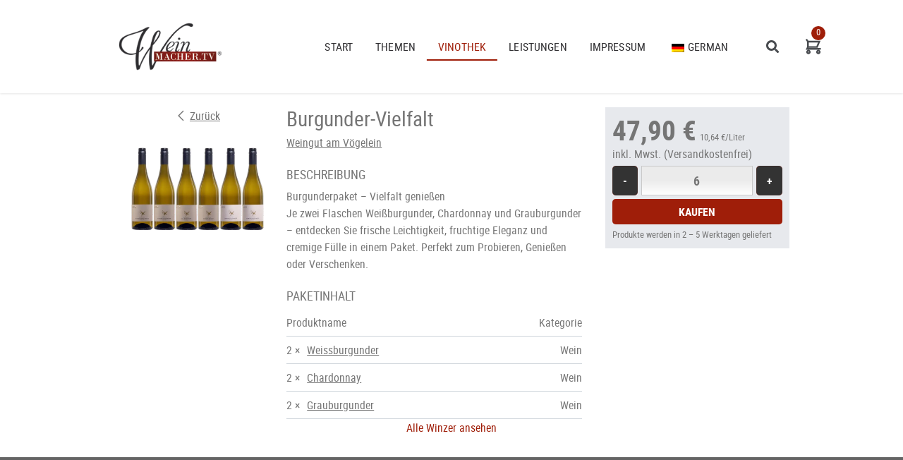

--- FILE ---
content_type: text/html; charset=UTF-8
request_url: https://shop.weinmacher.tv/paket/burgunder-weingut-am-voegelein
body_size: 9828
content:
<!DOCTYPE html>
<html lang="de">
    <head>
        <meta charset="UTF-8">
        <title>Burgunder-Vielfalt von Weingut am Vögelein online kaufen</title>
                                                    <link href="/build/css/weinmacher.eef16de2.css" rel="stylesheet" />
                            <meta name="viewport" content="width=device-width, initial-scale=1, maximum-scale=1, user-scalable=0">
        <meta name="description" content="Burgunderpaket – Vielfalt genießen
Je zwei Flaschen Weißburgunder, Chardonnay und Grauburgunder – entdecken Sie frische Leichtigkeit, fruchtige Eleganz und cremige Fülle in einem Paket. Perfekt zum Probieren, Genießen oder Verschenken.">
                                        <meta property="og:title" content="Burgunder-Vielfalt online kaufen">
    <meta property="og:description" content="Burgunderpaket – Vielfalt genießen
Je zwei Flaschen Weißburgunder, Chardonnay und Grauburgunder – entdecken Sie frische Leichtigkeit, fruchtige Eleganz und cremige Fülle in einem Paket. Perfekt zum Probieren, Genießen oder Verschenken.">
    <meta property="og:image" content="https://assets.euvino.eu/files/2e87466219eec7285bff533c86c642e5853ab697/burgunder-weingut-am-voegelein.jpg?w=1200&h=630&mode=fill">
    <meta property="og:url" content="http://shop.weinmacher.tv/paket/burgunder-weingut-am-voegelein">
    <meta name="twitter:card" content="summary_large_image">
                        <meta name="apple-mobile-web-app-title" content="WeinMACHER TV">
        <link rel="shortcut icon" href="/images/weinmacher/favicon.png" type="image/png" />
        <link rel="icon" href="/images/weinmacher/logo.png" type="image/png" />
                                            <script src="/build/runtime.28a0acb1.js" defer></script><script src="/build/2089.ab050427.js" defer></script><script src="/build/js/turbo.700b0245.js" defer></script>
    </head>
    <body class="product" data-instant-intensity="viewport">
                                                <header id="header">
                            <div id="nav-container" class="center d-flex flex-align-center header-container">
    <a href="/" class="logo-container">
        <img src="/images/weinmacher/weinmacher-logo.png" alt="Weinmacher TV Logo" />
    </a>
    <div class="item-fluid">
        <ul class="navigation-container unstyled pa0 ma0">
            <li class="menu-item menu-item-type-post_type menu-item-object-page menu-item-home current-menu-item page_item page-item-20 current_page_item menu-item-381"><a href="https://weinmacher.tv/" aria-current="page" class="elementor-item elementor-item-active">START</a></li>
<li class="menu-item menu-item-type-custom menu-item-object-custom menu-item-has-children menu-item-947"><a href="https://weinmacher.tv/weinmacher/" class="elementor-item">THEMEN</a>
<ul class="sub-menu elementor-nav-menu--dropdown">
	<li class="menu-item menu-item-type-post_type menu-item-object-page menu-item-706"><a href="https://weinmacher.tv/weinmacher/" class="elementor-sub-item">Weinmacher</a></li>
	<li class="menu-item menu-item-type-post_type menu-item-object-page menu-item-965"><a href="https://weinmacher.tv/weinregionen/" class="elementor-sub-item">Weinregionen</a></li>
	<li class="menu-item menu-item-type-post_type menu-item-object-page menu-item-983"><a href="https://weinmacher.tv/kulturelles/" class="elementor-sub-item">Kulturelles</a></li>
	<li class="menu-item menu-item-type-post_type menu-item-object-page menu-item-1066"><a href="https://weinmacher.tv/weinevents/" class="elementor-sub-item">Weinevents</a></li>
	<li class="menu-item menu-item-type-post_type menu-item-object-page menu-item-1068"><a href="https://weinmacher.tv/wein-co/" class="elementor-sub-item">Wein &amp; Co.</a></li>
	<li class="menu-item menu-item-type-post_type menu-item-object-page menu-item-1067"><a href="https://weinmacher.tv/ratgeber/" class="elementor-sub-item">Ratgeber</a></li>
</ul>
</li>
<li class="menu-item menu-item-type-custom menu-item-object-custom menu-item-380"><a href="https://shop.weinmacher.tv/" class="elementor-item">VINOTHEK</a></li>
<li class="menu-item menu-item-type-post_type menu-item-object-page menu-item-377"><a href="https://weinmacher.tv/leistungen/" class="elementor-item">Leistungen</a></li>
<li class="menu-item menu-item-type-post_type menu-item-object-page menu-item-375"><a href="https://weinmacher.tv/impressum/" class="elementor-item">Impressum</a></li>
<li class="trp-language-switcher-container menu-item menu-item-type-post_type menu-item-object-language_switcher menu-item-has-children current-language-menu-item menu-item-3778"><a href="https://weinmacher.tv/" class="elementor-item"><span data-no-translation><img class="trp-flag-image" src="https://weinmacher.tv/wp-content/plugins/translatepress-multilingual/assets/images/flags/de_DE.png" width="18" height="12" alt="de_DE" title="German"><span class="trp-ls-language-name">German</span></span></a>
<ul class="sub-menu elementor-nav-menu--dropdown">
	<li class="trp-language-switcher-container menu-item menu-item-type-post_type menu-item-object-language_switcher menu-item-3777"><a href="https://weinmacher.tv/en/" class="elementor-sub-item"><span data-no-translation><img class="trp-flag-image" src="https://weinmacher.tv/wp-content/plugins/translatepress-multilingual/assets/images/flags/en_GB.png" width="18" height="12" alt="en_GB" title="English"><span class="trp-ls-language-name">English</span></span></a></li>
</ul>
</li>

        </ul>
    </div>
    <div class="mobile-navigation">
        <button class="mobile-navigation btn -transparent" id="toggle-nav">
            <svg class="navigation-open" height="20" viewBox="0 0 20 20" width="20" xmlns="http://www.w3.org/2000/svg"><path d="m17 13.75c.8284271 0 1.5.6715729 1.5 1.5s-.6715729 1.5-1.5 1.5h-14c-.82842712 0-1.5-.6715729-1.5-1.5s.67157288-1.5 1.5-1.5zm0-5c.8284271 0 1.5.67157288 1.5 1.5 0 .8284271-.6715729 1.5-1.5 1.5h-14c-.82842712 0-1.5-.6715729-1.5-1.5 0-.82842712.67157288-1.5 1.5-1.5zm0-5c.8284271 0 1.5.67157288 1.5 1.5s-.6715729 1.5-1.5 1.5h-14c-.82842712 0-1.5-.67157288-1.5-1.5s.67157288-1.5 1.5-1.5z" fill="#9F1E09"/></svg>
            <svg class="navigation-close" height="20" viewBox="0 0 20 20" width="20" xmlns="http://www.w3.org/2000/svg"><path d="m13.8388348 3.93933983c.5857864-.58578644 1.5355339-.58578644 2.1213203 0s.5857864 1.5355339 0 2.12132034l-3.8891551 3.88833983 3.8891551 3.8898348c.5491748.5491748.5834982 1.4182372.1029703 2.0073979l-.1029703.1139224c-.5857864.5857864-1.5355339.5857864-2.1213203 0l-3.8898348-3.8891551-3.88833983 3.8891551c-.54917478.5491748-1.41823719.5834982-2.00739793.1029703l-.11392241-.1029703c-.58578644-.5857864-.58578644-1.5355339 0-2.1213203l3.88866017-3.8898348-3.88866017-3.88833983c-.54917479-.54917478-.58349821-1.41823719-.10297027-2.00739793l.10297027-.11392241c.58578644-.58578644 1.5355339-.58578644 2.12132034 0l3.88833983 3.88866017z" fill="#9F1E09"/></svg>
            <span class="sr-only">Navigation</span>
        </button>
    </div>
    <form action="/wein" class="global-search mls mrs" id="search-bar">
        <div :class="'search d-flex flex-align-center flex-justify-center' + (hidden ? ' hidden' : '')">
            <div class="input-icon item-fluid pls">
                <input type="text" placeholder="Suche ..." class="w100" name="text">
                <a href="#" class="icon">
                    <svg class="icon" width="22" height="22" viewBox="0 0 22 22" xmlns="http://www.w3.org/2000/svg"><g fill-rule="evenodd"><path d="M20.412 19.77l-3.76-3.762c-.18-.178-.467-.178-.644 0-.178.177-.178.465 0 .643l3.76 3.763c.18.178.467.178.644 0 .178-.177.178-.465 0-.643zm-3.91-10.337c0 3.904-3.165 7.07-7.07 7.07-3.904 0-7.068-3.166-7.068-7.07 0-3.905 3.164-7.07 7.07-7.07 3.903 0 7.068 3.165 7.068 7.07zm.91 0c0-4.407-3.573-7.978-7.98-7.978-4.406 0-7.977 3.57-7.977 7.978 0 4.406 3.57 7.978 7.978 7.978 4.406 0 7.978-3.57 7.978-7.976z"/><path d="M5.17 8.134c.413-1.602 1.675-2.865 3.277-3.277.244-.062.39-.31.327-.553-.062-.243-.31-.39-.553-.327-1.92.495-3.434 2.007-3.93 3.93-.06.243.085.49.328.554.243.064.49-.082.554-.325z"/></g></svg>
                </a>
            </div>
            <a href="#" class="close" @click.prevent="hidden = !hidden">
                <svg class="icon navigation-close" width="22" height="22" viewBox="0 0 22 22" xmlns="http://www.w3.org/2000/svg"><g fill-rule="evenodd"><path d="M19.31 3.9c.29-.294.37-.69.175-.885-.195-.196-.59-.116-.884.176L2.69 19.1c-.29.294-.37.69-.175.885.195.196.59.116.884-.176L19.31 3.9z"/><path d="M18.6 19.81c.294.29.69.37.885.175.196-.195.116-.59-.176-.884L3.4 3.19c-.294-.29-.69-.37-.885-.175-.196.195-.116.59.176.884L18.6 19.81z"/></g></svg>
            </a>
        </div>
        <a href="#" class="searchmobile" @click.prevent="hidden = !hidden">
            <svg height="20" viewBox="0 0 20 20" width="20" xmlns="http://www.w3.org/2000/svg"><path d="m8.48599862 1c4.13440288 0 7.48599858 3.35159574 7.48599858 7.48599862 0 1.90818598-.7139494 3.64962008-1.8892954 4.97174968.5841135-.31683 1.3296178-.2277492 1.8235684.2662014l2.6417564 2.6417564c.6026312.6026312.6026312 1.5796893 0 2.1823205s-1.5796893.6026312-2.1823205 0l-2.6417564-2.6417564c-.4939506-.4939506-.5830314-1.2394549-.2672424-1.8241377-1.3210886 1.1759153-3.0625227 1.8898647-4.97070868 1.8898647-4.13440288 0-7.48599862-3.3515957-7.48599862-7.48599858s3.35159574-7.48599862 7.48599862-7.48599862zm0 2.96149396c-2.49881493 0-4.52450466 2.02568973-4.52450466 4.52450466 0 2.49881488 2.02568973 4.52450468 4.52450466 4.52450468 2.49881488 0 4.52450468-2.0256898 4.52450468-4.52450468 0-2.49881493-2.0256898-4.52450466-4.52450468-4.52450466z" fill="#494c50" fill-rule="evenodd"/></svg>
        </a>
    </form>
            <div class="mini-cart" id="simple-cart" v-cloak>
            <a href="/basket" class="minicart-visible -noround">
                <span class="icon">
                    <svg height="20" viewBox="0 0 20 20" width="20" xmlns="http://www.w3.org/2000/svg"><path d="m4.13333333 13.8c1.43594035 0 2.6 1.1640597 2.6 2.6s-1.16405965 2.6-2.6 2.6-2.6-1.1640597-2.6-2.6 1.16405965-2.6 2.6-2.6zm11.73333337 0c1.4359403 0 2.6 1.1640597 2.6 2.6s-1.1640597 2.6-2.6 2.6c-1.4359404 0-2.6-1.1640597-2.6-2.6s1.1640596-2.6 2.6-2.6zm-11.73333337 2c-.33137085 0-.6.2686292-.6.6s.26862915.6.6.6.6-.2686292.6-.6-.26862915-.6-.6-.6zm11.73333337 0c-.3313709 0-.6.2686292-.6.6s.2686291.6.6.6c.3313708 0 .6-.2686292.6-.6s-.2686292-.6-.6-.6zm-13.14816256-14.49567545.08149586.09567545 1.29929934 1.73294115 14.33403396.00039218-3.5 8.39999997-10.71603396-.0003922-.06629934.1330589 13.849.0006667c.5128358 0 .9355072.3860402.9932723.8833788l.0067277.1166212c0 .5128358-.3860402.9355071-.8833789.9932722l-.1166211.0067278h-17.08470065l1.68470065-3.3706667v-5.83l-1.4-1.866c-.30588078-.40784105-.25311304-.97329269.10432455-1.31850414l.09567545-.08149586c.40784105-.30588078.97329269-.25311304 1.31850414.10432455zm1.8807952 8.2286166 8.99970066.00005885 1.834-4.4-10.83370066-.00005885z" fill="#494c50"/></svg>
                </span>
                <em class="count">${ cart.quantity }</em>
                <small class="sr-only">Zur Kasse</small>
            </a>
        </div>
    </div>                    </header>
            <div class="center mw1300p pls prs">
        <section class="product-page" itemprop="mainEntity" itemscope itemtype="http://schema.org/Product" id="vue-app">
            <div class="product-img txtcenter mbs">
                                <a href="/wein" class="d-flex flex-justify-center flex-align-center back-btn mbm">
                    <svg class="icon mrt" height="22" viewBox="0 0 22 22" width="22" xmlns="http://www.w3.org/2000/svg"><path d="m2.40118408 10 8.30581592-8.293c.39-.39.39-1.024 0-1.414-.39-.39-1.024-.39-1.414 0l-9 9c-.39.39-.39 1.024 0 1.414l9 9c.39.39 1.024.39 1.414 0s.39-1.024 0-1.414z" fill-rule="evenodd" transform="translate(6 1)"/></svg>
                    <span>Zurück</span>
                </a>
                <img src="https://assets.euvino.eu/files/2e87466219eec7285bff533c86c642e5853ab697" alt="Burgunder-Vielfalt" itemprop="image" />
                            </div>
            <div class="product-description">
                <h1 itemprop="name" class="product-name">
                    Burgunder-Vielfalt
                </h1>
                <p class="wine-producer">
                    <a href="/weingut/weingut-am-voegelein">Weingut am Vögelein</a>
                </p>
                                    <h3 class="mtm h4-like">Beschreibung</h3>
                    <p itemprop="description" class="mbm">
                        Burgunderpaket – Vielfalt genießen<br />
Je zwei Flaschen Weißburgunder, Chardonnay und Grauburgunder – entdecken Sie frische Leichtigkeit, fruchtige Eleganz und cremige Fülle in einem Paket. Perfekt zum Probieren, Genießen oder Verschenken.
                    </p>
                                <div class="product-info">
                    <h3 class="h4-like">Paketinhalt</h3>
                    <table class="product-table table -auto -withoutborder">
                        <thead>
                        <tr>
                            <td>Produktname</td>
                            <td class="txtright">Kategorie</td>
                        </tr>
                        </thead>
                        <tbody>
                                                    <tr>
                                <td>
                                    <span class="d-flex">
                                        <span class="mrs">2 ×</span>
                                                                                    <a href="/wein/weissburgunder-weingut-am-voegelein-weisser-burgunder-deutscher-praedikatswein-kabinett-547916?package=burgunder-weingut-am-voegelein" class="item-fluid">Weissburgunder</a>
                                                                            </span>
                                </td>
                                <td class="txtright">Wein</td>
                            </tr>
                                                    <tr>
                                <td>
                                    <span class="d-flex">
                                        <span class="mrs">2 ×</span>
                                                                                    <a href="/wein/chardonnay-weingut-am-voegelein-deutscher-praedikatswein-kabinett?package=burgunder-weingut-am-voegelein" class="item-fluid">Chardonnay</a>
                                                                            </span>
                                </td>
                                <td class="txtright">Wein</td>
                            </tr>
                                                    <tr>
                                <td>
                                    <span class="d-flex">
                                        <span class="mrs">2 ×</span>
                                                                                    <a href="/wein/grauburgunder-trocken-weingut-am-voegelein-deutscher-praedikatswein-kabinett-409677?package=burgunder-weingut-am-voegelein" class="item-fluid">Grauburgunder</a>
                                                                            </span>
                                </td>
                                <td class="txtright">Wein</td>
                            </tr>
                                                </tbody>
                    </table>
                </div>
            </div>
            <div class="product-basket">
                <form class="product-order" @submit.prevent="submit">
                    <div class="product-price" itemprop="offers" itemscope itemtype="http://schema.org/Offer">
                        <strong itemprop="price" content="47.9" class="price">47,90 €</strong>
                        <meta content="EUR" itemprop="priceCurrency">
                        <link itemprop="availability" href="http://schema.org/InStock">
                                                                            <small class="baseprice">10,64 €/Liter</small><br>
                                                <span class="shipping">inkl. Mwst. (Versandkostenfrei)</span>
                    </div>
                    <div class="flex-container-all product-buy mw400p center">
                        <button class="btn btnnumber" @click.prevent="dec">
                            -
                            <span class="sr-only">Weniger</span>
                        </button>
                        <div class="product-amount symlabel-hide">
                            <div>
                                <label for="form_amount">Menge</label>
                                <input id="form_amount" name="form[amount]" placeholder="1" class="test" type="number" v-model="amount">
                            </div>
                        </div>
                        <button class="btn btnnumber" @click.prevent="inc">
                            +
                            <span class="sr-only">Mehr</span>
                        </button>
                        <div class="product-add item-fluid">
                            <div>
                                <button type="submit" id="form_buy" class="btn -primary" :disabled="soldOut">Kaufen</button>
                            </div>
                        </div>
                    </div>
                    <p class="delivery">
                        Produkte werden in 2 – 5 Werktagen geliefert
                    </p>
                </form>
            </div>
            <div class="modal-overlay" :class="{'-open': added}">
    <div class="modal">
        <button class="btn close" @click.prevent="added = false">&times;<span class="sr-only">Schließen</span></button>
        <div class="modal-content">
            <div class="txtcenter">
                <svg class="icon col-success center u-monster mbs" width="22" height="22" viewBox="0 0 22 22" xmlns="http://www.w3.org/2000/svg"><g fill-rule="nonzero"><path d="M9 13.626l6.313-6.313a.5.5 0 0 1 .707.707l-6.666 6.667a.5.5 0 0 1-.708 0L5.98 12.02a.5.5 0 0 1 .707-.707L9 13.626z"/><path d="M1.5 11a9.5 9.5 0 0 0 9.5 9.5 9.5 9.5 0 0 0 9.5-9.5A9.5 9.5 0 0 0 11 1.5 9.5 9.5 0 0 0 1.5 11zm-1 0C.5 5.2 5.2.5 11 .5S21.5 5.2 21.5 11 16.8 21.5 11 21.5.5 16.8.5 11z"/></g></svg>
                <h3 class="mbl">Zum Warenkorb hinzugefügt</h3>
                <div class="flex-container flex-align-center flex-justify-center center">
                    <button @click.prevent="added = false" class="btn -transparent mrs mbs">Weiter einkaufen » </button>
                    <a href="/basket?_lang=de" class="btn -primary mls mbs">Warenkorb anzeigen</a>
                </div>
            </div>
        </div>
    </div>
</div>
<div class="modal-overlay" :class="{'-open': insufficientStock}">
    <div class="modal">
        <button class="btn close" @click.prevent="insufficientStock = false">&times;<span class="sr-only">Schließen</span></button>
        <div class="modal-content">
            <h3>Die gewählte Menge ist zu hoch</h3>
            <p>Wählen Sie bitte eine kleinere Menge.</p>
        </div>
    </div>
</div>
<div class="modal-overlay" :class="{'-open': invalidNumber}">
    <div class="modal">
        <button class="btn close" @click.prevent="invalidNumber = false">&times;<span class="sr-only">Schließen</span></button>
        <div class="modal-content">
            <h3>Die gewählte Menge ist ungültig</h3>
            <p>Bitte überprüfen Sie Ihre Eingabe.</p>
        </div>
    </div>
</div>
<div class="modal-overlay" :class="{'-open': error}">
    <div class="modal">
        <button class="btn close" @click.prevent="error = false">&times;<span class="sr-only">Schließen</span></button>
        <div class="modal-content">
            <h4 class="h1-like">Es ist ein interner Fehler aufgetreten. Unsere Technikabteilung wurde bereits informiert.</h4>
        </div>
    </div>
</div>
        </section>
    </div>
                        <div class="modal-overlay" id="browser-modal">
            <div class="modal -large">
                <div class="modal-content">
                    <div class="body">
                        <div class="d-flex flex-align-center">
                            <svg class="icon mrm u-monster col-danger" height="20" viewBox="0 0 20 20" width="20" xmlns="http://www.w3.org/2000/svg"><path d="m1.86462385 17.1390977h16.27075235l-8.1353762-14.13666027zm8.13537615-16.14153513 9.8646238 17.14153513h-19.72924765zm-.5 6.51747502h1v5.21052631h-1zm.5 7.71804511c-.3550402 0-.64285714-.2693024-.64285714-.6015038 0-.3322013.28781694-.6015037.64285714-.6015037s.6428571.2693024.6428571.6015037c0 .3322014-.2878169.6015038-.6428571.6015038z"/></svg>
                            <div class="item-fluid">
                                <p><strong>Ihr Webbrowser ist veraltet</strong></p>
                                <p>Aktualisieren Sie Ihren Browser für mehr Sicherheit, Geschwindigkeit und die beste Erfahrung auf dieser Website.</p>
                                <div class="d-flex">
                                    <div class="w50 txtcenter">
                                        <a href="https://www.mozilla.org/de/firefox/new/" target="_blank" class="bl">
                                            <img src="/images/firefox-logo.svg" class="w50p" alt="Firefox" />
                                            <span class="bl">Firefox herunterladen</span>
                                        </a>
                                    </div>
                                    <div class="w50 txtcenter">
                                        <a href="https://www.google.com/intl/de/chrome/" target="_blank" class="bl">
                                            <img src="/images/chrome-logo.svg" class="w50p"  alt="Firefox" />
                                            <span class="bl">Chrome herunterladen</span>
                                        </a>
                                    </div>
                                </div>
                            </div>
                        </div>
                    </div>
                </div>
            </div>
        </div>
                    <div class="modal-overlay" id="shipping-overlay">
    <div class="modal">
        <button class="btn close">&times;<span class="sr-only">Schließen</span></button>
        <div class="modal-content -overflow">
            <div>
                <h3>Versand</h3>
                                                                                                                                                                    <p>
                            <strong>Österreich</strong><br />
                            Mindestbestellmenge: 1 Flaschen
                        </p>
                        <p>
                            Produkte werden in 3 – 5 Werktagen geliefert
                        </p>
                        <table class="table -withoutborder mbm">
                            <thead>
                            <tr>
                                <th>Verpackungsgrößen</th>
                                <th class="txtright">Versandpreis</th>
                            </tr>
                            </thead>
                            <tbody>
                                                            <tr>
                                    <td>Pauschale</td>
                                    <td class="txtright">8,50 €</td>
                                </tr>
                                                                                        <tr>
                                    <td>Ab 18 Flaschen</td>
                                    <td class="txtright">kostenlos</td>
                                </tr>
                                                                                    </tbody>
                        </table>
                                                                                                                                                                                                                                                                                                                                                                                                                                                                                                                                                                                                                                                                                                                                                                                                                                                                                                                                                                                                    <p>
                            <strong>Deutschland</strong><br />
                            Mindestbestellmenge: 1 Flaschen
                        </p>
                        <p>
                            Produkte werden in 2 – 5 Werktagen geliefert
                        </p>
                        <table class="table -withoutborder mbm">
                            <thead>
                            <tr>
                                <th>Verpackungsgrößen</th>
                                <th class="txtright">Versandpreis</th>
                            </tr>
                            </thead>
                            <tbody>
                                                                                                <tr>
                                        <td>Karton für 1 Flaschen*</td>
                                        <td class="txtright">6,00 €</td>
                                    </tr>
                                                                    <tr>
                                        <td>Karton für 2 Flaschen*</td>
                                        <td class="txtright">6,00 €</td>
                                    </tr>
                                                                    <tr>
                                        <td>Karton für 3 Flaschen*</td>
                                        <td class="txtright">6,00 €</td>
                                    </tr>
                                                                    <tr>
                                        <td>Karton für 6 Flaschen*</td>
                                        <td class="txtright">6,00 €</td>
                                    </tr>
                                                                    <tr>
                                        <td>Karton für 12 Flaschen*</td>
                                        <td class="txtright">0,00 €</td>
                                    </tr>
                                                                    <tr>
                                        <td>Karton für 18 Flaschen*</td>
                                        <td class="txtright">0,00 €</td>
                                    </tr>
                                                                    <tr>
                                        <td>Karton für 24 Flaschen*</td>
                                        <td class="txtright">0,00 €</td>
                                    </tr>
                                                                    <tr>
                                        <td>Karton für 30 Flaschen*</td>
                                        <td class="txtright">0,00 €</td>
                                    </tr>
                                                                    <tr>
                                        <td>Karton für 36 Flaschen*</td>
                                        <td class="txtright">0,00 €</td>
                                    </tr>
                                                                    <tr>
                                        <td>Karton für 42 Flaschen*</td>
                                        <td class="txtright">0,00 €</td>
                                    </tr>
                                                                    <tr>
                                        <td>Karton für 48 Flaschen*</td>
                                        <td class="txtright">0,00 €</td>
                                    </tr>
                                                                    <tr>
                                        <td>Karton für 54 Flaschen*</td>
                                        <td class="txtright">0,00 €</td>
                                    </tr>
                                                                    <tr>
                                        <td>Karton für 60 Flaschen*</td>
                                        <td class="txtright">0,00 €</td>
                                    </tr>
                                                                                                                        <tr>
                                    <td>Ab 12 Flaschen</td>
                                    <td class="txtright">kostenlos</td>
                                </tr>
                                                                                    </tbody>
                        </table>
                                                    <p>
                                *Die angegebenen Preise verstehen sich pro Versandeinheit der jeweiligen Größe
                            </p>
                                                                                            </div>
                                </div>
    </div>
</div>                        <div class="d-flex flex-justify-center pls prs vineyard-list">
        <p class="txtcenter">
                <a href="/weingut">Alle Winzer ansehen</a>
        </p>
</div>
<footer>
            <div class="center mw1300p pas">
            
					<div class="elementor-column elementor-col-50 elementor-top-column elementor-element elementor-element-77315a3a" data-id="77315a3a" data-element_type="column">
			<div class="elementor-widget-wrap elementor-element-populated">
						<div class="elementor-element elementor-element-975fb46 elementor-widget elementor-widget-heading" data-id="975fb46" data-element_type="widget" data-widget_type="heading.default">
				<div class="elementor-widget-container">
					<h2 class="elementor-heading-title elementor-size-default">Anschrift</h2>				</div>
				</div>
				<div class="elementor-element elementor-element-7522756b elementor-icon-list--layout-traditional elementor-list-item-link-full_width elementor-widget elementor-widget-icon-list" data-id="7522756b" data-element_type="widget" data-widget_type="icon-list.default">
				<div class="elementor-widget-container">
							<ul class="elementor-icon-list-items">
							<li class="elementor-icon-list-item">
											<span class="elementor-icon-list-icon">
							<i aria-hidden="true" class="fas fa-map-marker-alt"></i>						</span>
										<span class="elementor-icon-list-text">Birkelbach Mediagroup GmbH<br> Augustinusstraße 9 d<br> 50226 Frechen-Königsdorf</span>
									</li>
								<li class="elementor-icon-list-item">
											<span class="elementor-icon-list-icon">
							<i aria-hidden="true" class="fas fa-phone"></i>						</span>
										<span class="elementor-icon-list-text">+49 2234-25630-00 Zentrale</span>
									</li>
								<li class="elementor-icon-list-item">
											<span class="elementor-icon-list-icon">
							<i aria-hidden="true" class="far fa-envelope-open"></i>						</span>
										<span class="elementor-icon-list-text">info@weinmacher.tv <br>birkelbach@weinmacher.tv</span>
									</li>
						</ul>
						</div>
				</div>
				<div class="elementor-element elementor-element-71596a1 elementor-widget elementor-widget-text-editor" data-id="71596a1" data-element_type="widget" data-widget_type="text-editor.default">
				<div class="elementor-widget-container">
									<p>* In unseren Texten wählen wir aus Gründen des Leseflusses bei allen Personenbezeichnungen die männliche Form.</p>								</div>
				</div>
					</div>
		</div>
				<div class="elementor-column elementor-col-50 elementor-top-column elementor-element elementor-element-49380ac7" data-id="49380ac7" data-element_type="column" data-settings="{&quot;background_background&quot;:&quot;classic&quot;}">
			<div class="elementor-widget-wrap elementor-element-populated">
						<div class="elementor-element elementor-element-4efdf8a9 elementor-widget elementor-widget-heading" data-id="4efdf8a9" data-element_type="widget" data-widget_type="heading.default">
				<div class="elementor-widget-container">
					<h2 class="elementor-heading-title elementor-size-default">Soziale Netzwerke</h2>				</div>
				</div>
				<div class="elementor-element elementor-element-164c1e3b elementor-icon-list--layout-traditional elementor-list-item-link-full_width elementor-widget elementor-widget-icon-list" data-id="164c1e3b" data-element_type="widget" data-widget_type="icon-list.default">
				<div class="elementor-widget-container">
							<ul class="elementor-icon-list-items">
							<li class="elementor-icon-list-item">
											<a href="https://www.facebook.com/Weinmacher-TV-582666388538023/?ref=hl" target="_blank">

												<span class="elementor-icon-list-icon">
							<i aria-hidden="true" class="fab fa-facebook-f"></i>						</span>
										<span class="elementor-icon-list-text">Weinmacher TV</span>
											</a>
									</li>
								<li class="elementor-icon-list-item">
											<a href="https://twitter.com/weinmachertv" target="_blank">

												<span class="elementor-icon-list-icon">
							<i aria-hidden="true" class="fab fa-twitter"></i>						</span>
										<span class="elementor-icon-list-text">@weinmachertv</span>
											</a>
									</li>
								<li class="elementor-icon-list-item">
											<a href="https://www.instagram.com/weinmacher_tv/" target="_blank">

												<span class="elementor-icon-list-icon">
							<i aria-hidden="true" class="fab fa-instagram"></i>						</span>
										<span class="elementor-icon-list-text">weinmacher_tv</span>
											</a>
									</li>
								<li class="elementor-icon-list-item">
											<a href="https://www.youtube.com/channel/UCgI0BBo5xFFD08e8khfpvqA" target="_blank">

												<span class="elementor-icon-list-icon">
							<i aria-hidden="true" class="fab fa-youtube"></i>						</span>
										<span class="elementor-icon-list-text">Weinmacher TV</span>
											</a>
									</li>
						</ul>
						</div>
				</div>
					</div>
		</div>
					
        </div>
    </footer>        <script>
                        if (typeof window.Proxy === 'undefined' || typeof Object.entries !== 'function') {
                document.getElementById('browser-modal').classList.add('-open');
            }
                        const hostModule = "weinmacher";
            const fullHost = "http:\/\/shop.weinmacher.tv";
            const cart = {"items":[],"carts":[],"quantity":0,"value":0,"total":0};
            const currency = "EUR";
            const currencyLocale = "de-DE";
            const locale = "de";
            const defaultLocale = "de";
            const perPage = 18;
            const iconTriangle = "<svg height=\"22\" viewBox=\"0 0 22 22\" width=\"22\" xmlns=\"http:\/\/www.w3.org\/2000\/svg\"><path d=\"m9.9995 9.07289515-8.293-8.78039515c-.39-.39-1.024-.39-1.414 0s-.39 1.024 0 1.414l9 9c.39.39 1.024.39 1.414 0l9-9c.39-.39.39-1.024 0-1.414s-1.024-.39-1.414 0z\" fill-rule=\"evenodd\" transform=\"translate(1 6)\"\/><\/svg>";
            let defaultQuantity = 6;
        </script>
            <script>
        const itemId = 'PA3540';
        const soldOut = false;
    </script>
    <script src="/build/2512.83652834.js"></script><script src="/build/9799.49243fd4.js"></script><script src="/build/js/product.2402cec3.js"></script>
    </body>
</html>
